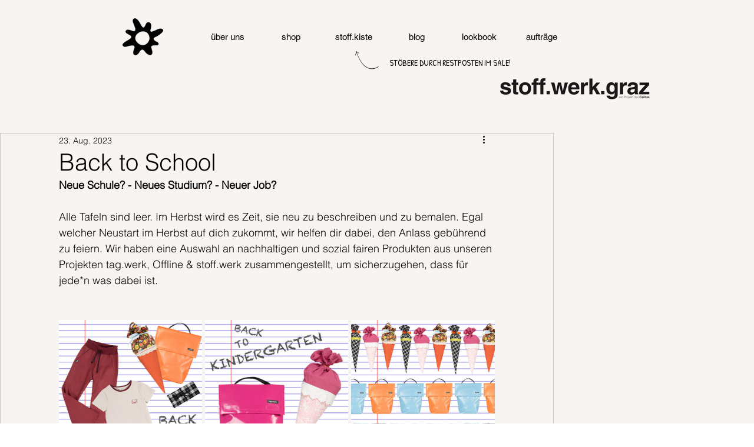

--- FILE ---
content_type: text/css; charset=utf-8
request_url: https://www.stoffwerk.co.at/_serverless/pro-gallery-css-v4-server/layoutCss?ver=2&id=8cdsj-not-scoped&items=3548_1080_1080%7C3533_1080_1080%7C3426_1080_1080%7C3684_1080_1080%7C3777_1080_1080&container=544_740_628.328125_720&options=gallerySizeType:px%7CenableInfiniteScroll:true%7CtitlePlacement:SHOW_ON_HOVER%7CimageMargin:5%7CisVertical:false%7CgridStyle:0%7CgalleryLayout:1%7CnumberOfImagesPerRow:0%7CgallerySizePx:300%7CcubeType:fill%7CgalleryThumbnailsAlignment:none
body_size: -139
content:
#pro-gallery-8cdsj-not-scoped [data-hook="item-container"][data-idx="0"].gallery-item-container{opacity: 1 !important;display: block !important;transition: opacity .2s ease !important;top: 0px !important;left: 0px !important;right: auto !important;height: 243px !important;width: 243px !important;} #pro-gallery-8cdsj-not-scoped [data-hook="item-container"][data-idx="0"] .gallery-item-common-info-outer{height: 100% !important;} #pro-gallery-8cdsj-not-scoped [data-hook="item-container"][data-idx="0"] .gallery-item-common-info{height: 100% !important;width: 100% !important;} #pro-gallery-8cdsj-not-scoped [data-hook="item-container"][data-idx="0"] .gallery-item-wrapper{width: 243px !important;height: 243px !important;margin: 0 !important;} #pro-gallery-8cdsj-not-scoped [data-hook="item-container"][data-idx="0"] .gallery-item-content{width: 243px !important;height: 243px !important;margin: 0px 0px !important;opacity: 1 !important;} #pro-gallery-8cdsj-not-scoped [data-hook="item-container"][data-idx="0"] .gallery-item-hover{width: 243px !important;height: 243px !important;opacity: 1 !important;} #pro-gallery-8cdsj-not-scoped [data-hook="item-container"][data-idx="0"] .item-hover-flex-container{width: 243px !important;height: 243px !important;margin: 0px 0px !important;opacity: 1 !important;} #pro-gallery-8cdsj-not-scoped [data-hook="item-container"][data-idx="0"] .gallery-item-wrapper img{width: 100% !important;height: 100% !important;opacity: 1 !important;} #pro-gallery-8cdsj-not-scoped [data-hook="item-container"][data-idx="1"].gallery-item-container{opacity: 1 !important;display: block !important;transition: opacity .2s ease !important;top: 0px !important;left: 248px !important;right: auto !important;height: 243px !important;width: 243px !important;} #pro-gallery-8cdsj-not-scoped [data-hook="item-container"][data-idx="1"] .gallery-item-common-info-outer{height: 100% !important;} #pro-gallery-8cdsj-not-scoped [data-hook="item-container"][data-idx="1"] .gallery-item-common-info{height: 100% !important;width: 100% !important;} #pro-gallery-8cdsj-not-scoped [data-hook="item-container"][data-idx="1"] .gallery-item-wrapper{width: 243px !important;height: 243px !important;margin: 0 !important;} #pro-gallery-8cdsj-not-scoped [data-hook="item-container"][data-idx="1"] .gallery-item-content{width: 243px !important;height: 243px !important;margin: 0px 0px !important;opacity: 1 !important;} #pro-gallery-8cdsj-not-scoped [data-hook="item-container"][data-idx="1"] .gallery-item-hover{width: 243px !important;height: 243px !important;opacity: 1 !important;} #pro-gallery-8cdsj-not-scoped [data-hook="item-container"][data-idx="1"] .item-hover-flex-container{width: 243px !important;height: 243px !important;margin: 0px 0px !important;opacity: 1 !important;} #pro-gallery-8cdsj-not-scoped [data-hook="item-container"][data-idx="1"] .gallery-item-wrapper img{width: 100% !important;height: 100% !important;opacity: 1 !important;} #pro-gallery-8cdsj-not-scoped [data-hook="item-container"][data-idx="2"].gallery-item-container{opacity: 1 !important;display: block !important;transition: opacity .2s ease !important;top: 0px !important;left: 496px !important;right: auto !important;height: 243px !important;width: 244px !important;} #pro-gallery-8cdsj-not-scoped [data-hook="item-container"][data-idx="2"] .gallery-item-common-info-outer{height: 100% !important;} #pro-gallery-8cdsj-not-scoped [data-hook="item-container"][data-idx="2"] .gallery-item-common-info{height: 100% !important;width: 100% !important;} #pro-gallery-8cdsj-not-scoped [data-hook="item-container"][data-idx="2"] .gallery-item-wrapper{width: 244px !important;height: 243px !important;margin: 0 !important;} #pro-gallery-8cdsj-not-scoped [data-hook="item-container"][data-idx="2"] .gallery-item-content{width: 244px !important;height: 243px !important;margin: 0px 0px !important;opacity: 1 !important;} #pro-gallery-8cdsj-not-scoped [data-hook="item-container"][data-idx="2"] .gallery-item-hover{width: 244px !important;height: 243px !important;opacity: 1 !important;} #pro-gallery-8cdsj-not-scoped [data-hook="item-container"][data-idx="2"] .item-hover-flex-container{width: 244px !important;height: 243px !important;margin: 0px 0px !important;opacity: 1 !important;} #pro-gallery-8cdsj-not-scoped [data-hook="item-container"][data-idx="2"] .gallery-item-wrapper img{width: 100% !important;height: 100% !important;opacity: 1 !important;} #pro-gallery-8cdsj-not-scoped [data-hook="item-container"][data-idx="3"].gallery-item-container{opacity: 1 !important;display: block !important;transition: opacity .2s ease !important;top: 248px !important;left: 0px !important;right: auto !important;height: 368px !important;width: 368px !important;} #pro-gallery-8cdsj-not-scoped [data-hook="item-container"][data-idx="3"] .gallery-item-common-info-outer{height: 100% !important;} #pro-gallery-8cdsj-not-scoped [data-hook="item-container"][data-idx="3"] .gallery-item-common-info{height: 100% !important;width: 100% !important;} #pro-gallery-8cdsj-not-scoped [data-hook="item-container"][data-idx="3"] .gallery-item-wrapper{width: 368px !important;height: 368px !important;margin: 0 !important;} #pro-gallery-8cdsj-not-scoped [data-hook="item-container"][data-idx="3"] .gallery-item-content{width: 368px !important;height: 368px !important;margin: 0px 0px !important;opacity: 1 !important;} #pro-gallery-8cdsj-not-scoped [data-hook="item-container"][data-idx="3"] .gallery-item-hover{width: 368px !important;height: 368px !important;opacity: 1 !important;} #pro-gallery-8cdsj-not-scoped [data-hook="item-container"][data-idx="3"] .item-hover-flex-container{width: 368px !important;height: 368px !important;margin: 0px 0px !important;opacity: 1 !important;} #pro-gallery-8cdsj-not-scoped [data-hook="item-container"][data-idx="3"] .gallery-item-wrapper img{width: 100% !important;height: 100% !important;opacity: 1 !important;} #pro-gallery-8cdsj-not-scoped [data-hook="item-container"][data-idx="4"]{display: none !important;} #pro-gallery-8cdsj-not-scoped .pro-gallery-prerender{height:615.8333333333334px !important;}#pro-gallery-8cdsj-not-scoped {height:615.8333333333334px !important; width:740px !important;}#pro-gallery-8cdsj-not-scoped .pro-gallery-margin-container {height:615.8333333333334px !important;}#pro-gallery-8cdsj-not-scoped .pro-gallery {height:615.8333333333334px !important; width:740px !important;}#pro-gallery-8cdsj-not-scoped .pro-gallery-parent-container {height:615.8333333333334px !important; width:745px !important;}